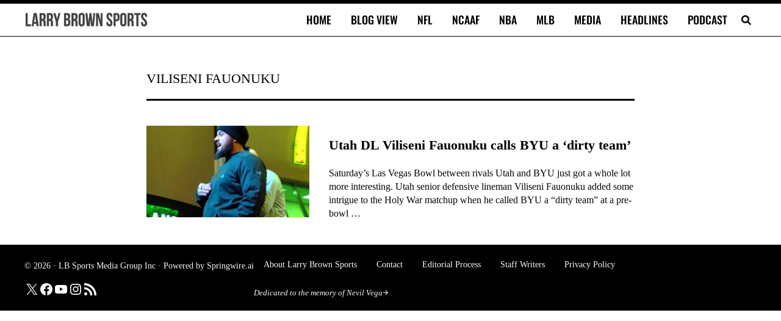

--- FILE ---
content_type: text/css
request_url: https://larrybrownsports.com/wp-content/plugins/mai-engine/assets/css/main.min.css?ver=2.38.1.121820251740
body_size: 9692
content:
body{background:var(--body-background-color,var(--color-background));color:var(--body-color,var(--color-body));font-family:var(--body-font-family,unset);font-size:var(--body-font-size,var(--font-size-md));font-style:var(--body-font-style,normal);font-weight:var(--body-font-weight,unset);line-height:var(--body-line-height,var(--line-height-lg));margin:0;--body-top:0px;--scroll-margin-top:calc(var(--body-top) + var(--spacing-lg));display:flex;flex-direction:column;min-height:var(--body-min-height,calc(100svh - var(--body-top)));overflow-x:hidden}.is-style-heading,.is-style-subheading,h1,h2,h3,h4,h5,h6,legend:where(:not([class*=gfield]):not([class*=gform]):not([class*=wpform])){color:var(--heading-color,var(--color-heading));font-family:var(--heading-font-family,unset);font-style:var(--heading-font-style,normal);font-weight:var(--heading-font-weight,unset);letter-spacing:var(--heading-letter-spacing,normal);line-height:var(--heading-line-height,var(--line-height-sm));margin-bottom:var(--heading-margin-bottom,var(--spacing-md));margin-top:var(--heading-margin-top,0);text-transform:var(--heading-text-transform,none);text-wrap:var(--heading-text-wrap,wrap)}.is-style-heading:last-child,.is-style-subheading:last-child,h1:last-child,h2:last-child,h3:last-child,h4:last-child,h5:last-child,h6:last-child,legend:last-child:where(:not([class*=gfield]):not([class*=gform]):not([class*=wpform])){--heading-margin-bottom:0}.entry-content>.is-style-heading:not(:first-child),.entry-content>.is-style-subheading:not(:first-child),.entry-content>h1:not(:first-child),.entry-content>h2:not(:first-child),.entry-content>h3:not(:first-child),.entry-content>h4:not(:first-child),.entry-content>h5:not(:first-child),.entry-content>h6:not(:first-child),.entry-content>legend:not(:first-child):where(:not([class*=gfield]):not([class*=gform]):not([class*=wpform])){--heading-margin-top:var(--spacing-xxl)}.button,.button:visited,button,input[type=button],input[type=reset],input[type=submit]{align-items:center;background:var(--button-background,var(--color-primary));border:var(--button-border,0);border-radius:var(--button-border-radius,var(--border-radius));box-shadow:var(--button-box-shadow,none);color:var(--button-color);cursor:var(--button-cursor,pointer);display:var(--button-display,inline-flex);filter:var(--button-filter,none);font-family:var(--button-font-family,var(--body-font-family));font-size:var(--button-font-size,var(--font-size-base));font-weight:var(--button-font-weight,var(--body-font-weight));gap:var(--spacing-xs);justify-content:center;letter-spacing:var(--button-letter-spacing,normal);line-height:var(--button-line-height,1.1);margin:var(--button-margin,0);max-height:var(--button-max-height,100%);opacity:var(--button-opacity,1);outline:var(--button-outline,none);overflow-wrap:var(--button-overflow-wrap,break-word);padding:var(--button-padding,.9rem 2rem);position:relative;text-align:var(--button-text-align,center);-webkit-text-decoration:var(--button-text-decoration,none);text-decoration:var(--button-text-decoration,none);text-transform:var(--button-text-transform,none);transform:var(--button-transform,none);transition:var(--button-transition,var(--transition));white-space:var(--button-white-space,normal);width:var(--button-width,auto);word-break:var(--button-word-break,normal)}.button:active,.button:focus-visible,.button:hover,button:active,button:focus-visible,button:hover,input[type=button]:active,input[type=button]:focus-visible,input[type=button]:hover,input[type=reset]:active,input[type=reset]:focus-visible,input[type=reset]:hover,input[type=submit]:active,input[type=submit]:focus-visible,input[type=submit]:hover{background:var(--button-background-hover,var(--color-primary-dark,var(--button-background,var(--color-primary))));border:var(--button-border-hover,var(--button-border,0));box-shadow:var(--button-box-shadow-hover,var(--button-box-shadow,none));color:var(--button-color-hover,var(--button-color));filter:var(--button-filter-hover,var(--button-filter,none));outline:var(--button-outline-hover,var(--button-outline,none));-webkit-text-decoration:var(--button-text-decoration-hover,var(--button-text-decoration,none));text-decoration:var(--button-text-decoration-hover,var(--button-text-decoration,none));transform:var(--button-transform-hover,var(--button-transform,none))}.button-secondary,.button-secondary:visited{--button-color:var(--button-secondary-color);--button-color-hover:var(--button-secondary-color-hover,var(--button-secondary-color));--button-background:var(--button-secondary-background,var(--color-secondary));--button-background-hover:var(--button-secondary-background-hover,var(--color-secondary-dark,var(--color-secondary)))}.button-outline,.button-outline:visited{--button-max-height:calc(100% - var(--button-outline-width, 2px)*2);--button-color:var(--button-outline-color,var(--color-primary));--button-color-hover:var(--button-outline-color-hover,var(--color-white));--button-background:var(--button-outline-background,transparent);--button-background-hover:var(--button-outline-background-hover,var(--button-outline-color,var(--button-color)));--button-border:var(--button-outline-width,2px) solid var(--button-outline-color,var(--button-color));--button-border-hover:var(--button-border)}.button-link,.button-link:visited{--button-color:var(--button-link-color,var(--color-link));--button-color-hover:var(--button-link-color-hover,var(--color-link-dark,var(--link-color-hover,var(--color-link-dark))));--button-background:var(--button-link-background,transparent);--button-background-hover:var(--button-link-background-hover,transparent);--button-padding:var(--button-link-padding,0.9rem 0.5rem);--button-border:0;--button-box-shadow:none;--button-box-shadow-hover:none}.button-link:after,.button-link:visited:after{background:currentColor;content:"";display:inline-flex;flex:0 1 auto;height:.75em;-webkit-mask-image:var(--button-link-url,"");mask-image:var(--button-link-url,"");-webkit-mask-position:center;mask-position:center;-webkit-mask-repeat:no-repeat;mask-repeat:no-repeat;-webkit-mask-size:contain;mask-size:contain;width:.75em}.button-small{--button-padding:var(--button-small-padding,0.75rem 1.25rem);--button-font-size:var(--button-small-font-size,0.8rem)}.button-large{--button-padding:var(--button-large-padding,1.25rem 2.5rem);--button-font-size:var(--button-large-font-size,1.25rem)}.button:disabled,button:disabled,input[type=button]:disabled,input[type=reset]:disabled,input[type=submit]:disabled{cursor:not-allowed;opacity:.5}cite{color:var(--cite-color,var(--color-body));font-family:var(--cite-font-family,var(--heading-font-family));font-size:var(--cite-font-size,.8rem);font-style:var(--cite-font-style,normal);font-weight:var(--cite-font-weight,bolder)}:root{--color-success:#32cd32;--color-danger:#ff4500;--color-warning:gold;--color-info:#1e90ff;--color-border:rgba(10,20,30,.05);--color-shadow:rgba(10,20,30,.1);--system-font-family:-apple-system,blinkmacsystemfont,"Segoe UI",roboto,oxygen-sans,ubuntu,cantarell,"Helvetica Neue",sans-serif;--code-font-family:consolas,monaco,monospace;--font-size-base:16px;--font-scale-responsive:0.15vw;--font-size-xs:calc(var(--font-size-sm)/var(--font-scale));--font-size-sm:calc(var(--font-size-md)/var(--font-scale));--font-size-md:calc(var(--font-size-base) + var(--font-scale-responsive));--font-size-lg:calc(var(--font-size-md)*var(--font-scale));--font-size-xl:calc(var(--font-size-lg)*var(--font-scale));--font-size-xxl:calc(var(--font-size-xl)*var(--font-scale));--font-size-xxxl:calc(var(--font-size-xxl)*var(--font-scale));--font-size-xxxxl:calc(var(--font-size-xxxl)*var(--font-scale));--line-height-scale:1.125;--line-height-1:1;--line-height-xs:calc(var(--line-height-1)*var(--line-height-scale));--line-height-sm:calc(var(--line-height-xs)*var(--line-height-scale));--line-height-md:calc(var(--line-height-sm)*var(--line-height-scale));--line-height-lg:calc(var(--line-height-md)*var(--line-height-scale));--spacing-base:16px;--spacing-xxxxs:2px;--spacing-xxxs:4px;--spacing-xxs:6px;--spacing-xs:8px;--spacing-sm:12px;--spacing-md:var(--spacing-base);--spacing-lg:calc(var(--spacing-md)*var(--spacing-scale));--spacing-xl:calc(var(--spacing-lg)*var(--spacing-scale));--spacing-xxl:calc(var(--spacing-xl)*var(--spacing-scale));--spacing-xxxl:calc(var(--spacing-xxl)*var(--spacing-scale));--spacing-xxxxl:calc(var(--spacing-xxxl)*var(--spacing-scale));--side-spacing:calc(var(--spacing-md) + 2vw);--padding-base:8px;--padding-xs:var(--padding-base);--padding-sm:calc(var(--padding-base)*(var(--padding-scale)*2));--padding-md:calc(var(--padding-sm)*var(--padding-scale));--padding-lg:calc(var(--padding-md)*var(--padding-scale));--padding-xl:calc(var(--padding-lg)*var(--padding-scale));--padding-xxl:calc(var(--padding-xl)*var(--padding-scale));--viewport-width:calc(100vw - var(--scrollbar-width, 0px));--row-gap:var(--spacing-md);--column-gap:var(--spacing-md);--wrap-max-width:var(--breakpoint-xl);--sidebar-width:300px;--content-max-width:var(--breakpoint-xl);--border-radius:4px;--border-width:1px;--border:var(--border-width) solid var(--color-border);--shadow:0 0.25em 1em 0 var(--color-shadow);--drop-shadow:drop-shadow(0 0.25em 1em var(--color-shadow));--inherit:inherit;--transition-property:all;--transition-duration:0.15s;--transition-timing-function:ease-in-out;--transition:var(--transition-property) var(--transition-duration) var(--transition-timing-function);--content-sidebar-wrap-margin-top:var(--spacing-xxl);--content-sidebar-wrap-margin-bottom:var(--spacing-xxxl);--content-sidebar-gap:calc(var(--column-gap)*3);--sub-menu-position:absolute;--sub-menu-left:-999rem;--sub-menu-width:200px;--sub-menu-margin:0 0 0 calc(0 - var(--spacing-md));--sub-menu-background-color:var(--color-white);--sub-menu-border:var(--border);--sub-menu-border-radius:var(--border-radius);--sub-menu-opacity:0;--sub-menu-transition:opacity var(--transition-duration) var(--transition-timing-function);--sub-menu-animation:fadein 0.2s ease-in-out;--sub-menu-toggle-position:relative;--sub-sub-menu-top:-1px;--sub-sub-menu-left:100%}*,:after,:before{box-sizing:border-box}html{line-height:1.15;-webkit-text-size-adjust:100%;font-size:100%;max-width:var(--viewport-width);-webkit-font-smoothing:antialiased;-moz-osx-font-smoothing:grayscale}main{display:block}hr{box-sizing:content-box;clear:both;height:0;margin:var(--horizontal-rule-margin,0 auto var(--spacing-md));overflow:visible;width:100%}pre{font-family:monospace,monospace;font-size:1em;overflow-x:scroll;padding:var(--preformatted-padding,var(--spacing-md));--code-padding:0;--code-background:transparent}a{background-color:transparent;color:var(--link-color,var(--color-link));-webkit-text-decoration:var(--link-text-decoration,none);text-decoration:var(--link-text-decoration,none);text-underline-offset:var(--link-text-decoration-offset,var(--spacing-xxs));transition:var(--link-transition,var(--transition));word-break:var(--link-word-break,break-word)}abbr[title]{border-bottom:none;text-decoration:underline;-webkit-text-decoration:underline dotted;text-decoration:underline dotted;text-decoration:none}small{font-size:80%}sub,sup{font-size:75%;line-height:0;position:relative;vertical-align:baseline}sub{bottom:-.25em}sup{top:-.5em}img{border-radius:var(--image-border-radius,0);border-style:none;filter:var(--image-filter,unset);height:auto;max-width:100%;transform:var(--image-transform,unset);transition:var(--transition);vertical-align:top}button,input,optgroup,select,textarea{font-family:inherit;font-size:100%}button,input{overflow:visible}button,select{text-transform:none}[type=button],[type=reset],[type=submit],button{-webkit-appearance:button}[type=button]::-moz-focus-inner,[type=reset]::-moz-focus-inner,[type=submit]::-moz-focus-inner,button::-moz-focus-inner{border-style:none;padding:0}[type=button]:-moz-focusring,[type=reset]:-moz-focusring,[type=submit]:-moz-focusring,button:-moz-focusring{outline:1px dotted ButtonText}fieldset{--list-style-type:none;border:0;margin:0 0 var(--spacing-md);min-width:0;padding:.01em 0 0}legend{box-sizing:border-box;color:inherit;display:table;max-width:100%;padding:0;white-space:normal}progress{vertical-align:baseline}textarea{overflow:auto;--input-line-height:var(--body-line-height,var(--line-height-lg));--input-border-radius:var(--border-radius)}[type=checkbox],[type=radio]{box-sizing:border-box;padding:0}[type=number]::-webkit-inner-spin-button,[type=number]::-webkit-outer-spin-button{height:auto}[type=search]{-webkit-appearance:textfield;outline-offset:-2px}[type=search]::-webkit-search-decoration{-webkit-appearance:none}::-webkit-file-upload-button{-webkit-appearance:button;font:inherit}details{display:block}summary{display:list-item}[hidden],template{display:none}.has-sticky-header{--scroll-margin-top:calc(var(--body-top) + var(--header-height-shrunk, var(--header-height, 0px)) + var(--spacing-xs))}[id]{scroll-margin-top:var(--scroll-margin-top)}a:focus-visible,a:hover{color:var(--link-color-hover,var(--color-link-dark,var(--link-color,var(--color-link))));filter:var(--link-filter-hover,unset);outline-color:var(--color-body);-webkit-text-decoration:var(--link-text-decoration-hover,underline);text-decoration:var(--link-text-decoration-hover,underline);text-underline-offset:var(--link-text-decoration-offset-hover,var(--link-text-decoration-offset,var(--spacing-xxs)))}p{margin:var(--paragraph-margin,0 0 var(--paragraph-margin-bottom,var(--spacing-md)));padding:var(--paragraph-padding,0);width:var(--paragraph-width,auto)}p:empty{display:none}p:last-child{--paragraph-margin-bottom:0}p.has-background{--paragraph-padding:var(--spacing-lg) var(--spacing-xl)}b,strong{font-weight:var(--strong-font-weight,var(--body-font-weight-bold));word-wrap:break-word}em,i{font-style:var(--emphasis-font-style,italic)}mark.has-inline-color{background:transparent}blockquote{background:var(--blockquote-background,unset);border-bottom:var(--blockquote-border-bottom,0);border-left:var(--blockquote-border-left,var(--border));border-right:var(--blockquote-border-right,0);border-top:var(--blockquote-border-top,0);box-shadow:var(--blockquote-box-shadow,none);color:var(--blockquote-color,unset);font-family:var(--blockquote-font-family,var(--inherit));font-size:var(--blockquote-font-size,1em);font-style:var(--blockquote-font-style,italic);font-weight:var(--blockquote-font-weight,normal);line-height:var(--blockquote-line-height,normal);margin:var(--blockquote-margin,1em auto);padding:var(--blockquote-padding,var(--spacing-sm) 0 var(--spacing-xs) var(--spacing-lg));text-align:var(--blockquote-text-align,inherit)}code,kbd,pre,samp{background:var(--code-background,var(--color-alt));border-radius:var(--code-border-radius,var(--border-radius));font-family:var(--code-font-family);font-size:var(--code-font-size,.9em);padding:var(--code-padding,.05em .5em)}code.hljs{background:transparent}.author-box-content,.entry-excerpt,.sidebar{line-height:var(--line-height-md)}.is-style-subheading{--heading-font-size:var(--font-size-lg);--heading-text-transform:uppercase;--heading-letter-spacing:1px}.has-line-height-1{line-height:1}.has-line-height-xs{line-height:var(--line-height-xs)}.has-line-height-sm{line-height:var(--line-height-sm)}.has-line-height-md{line-height:var(--line-height-md)}h1{font-size:var(--h1-font-size,var(--font-size-xxxxl))}h2{font-size:var(--h2-font-size,var(--font-size-xxl))}h3{font-size:var(--h3-font-size,var(--font-size-xl))}h4{font-size:var(--h4-font-size,var(--font-size-lg))}h5{font-size:var(--h5-font-size,var(--font-size-md))}h6{font-size:var(--h6-font-size,var(--font-size-md))}ul{list-style-type:var(--list-style-type,var(--unordered-list-style-type,disc))}ol{list-style-type:var(--list-style-type,var(--ordered-list-style-type,decimal))}dl{list-style-type:var(--list-style-type,var(--definition-list-style-type,unset))}dl,ol,ul{line-height:var(--list-line-height,var(--line-height-md));list-style-position:var(--list-style-position,outside);margin:var(--list-margin,var(--list-margin-top,0) var(--list-margin-right,0) var(--list-margin-bottom,var(--spacing-sm)) var(--list-margin-left,1.75em));padding:var(--list-padding,0)}dl dl,dl ol,dl ul,ol dl,ol ol,ol ul,ul dl,ul ol,ul ul{margin:var(--sub-list-margin,var(--spacing-sm) 0 var(--spacing-sm) 1em)}ol li,ul li{margin:var(--list-item-margin,var(--list-item-margin-top,0) var(--list-item-margin-right,0) var(--list-item-margin-bottom,0) var(--list-item-margin-left,0))}ol.has-background,ul.has-background{--list-margin-left:0}.entry-content,.sidebar,.term-description{--list-item-margin-bottom:0.5em}dd,dt{margin:0}dt{font-weight:var(--description-term-font-weight,var(--heading-font-weight))}.wp-block-button:first-child>.button-link{padding-left:0}.wp-block-button:last-child>.button-link{padding-right:0}form{accent-color:var(--color-primary)}label:where(:not([class*=gfield]):not([class*=gform]):not([class*=wpform])){display:inline-block;font-size:var(--label-font-size,inherit);font-weight:var(--label-font-weight,var(--heading-font-weight));margin:var(--label-margin,0 0 var(--spacing-xs));--input-font-size:smaller;--input-font-weight:var(--body-font-weight)}input[type=date],input[type=datetime-local],input[type=email],input[type=month],input[type=number],input[type=password],input[type=search],input[type=tel],input[type=text],input[type=time],input[type=url],input[type=week],optgroup,select,textarea{background-clip:padding-box;background-color:var(--input-background-color,var(--color-white));border:var(--input-border,1px solid rgba(0,0,0,.1));border-radius:var(--input-border-radius,var(--border-radius));box-shadow:var(--input-box-shadow,none);color:var(--input-color,var(--color-body));display:var(--input-display,block);font-family:var(--input-font-family,var(--inherit));font-size:var(--input-font-size,var(--font-size-base));line-height:var(--input-line-height,1);margin:var(--input-margin,0);outline:none;padding:var(--input-padding,.9em);transition:var(--input-transition,var(--transition));width:var(--input-width,100%)}input[type=date]:focus,input[type=datetime-local]:focus,input[type=email]:focus,input[type=month]:focus,input[type=number]:focus,input[type=password]:focus,input[type=search]:focus,input[type=tel]:focus,input[type=text]:focus,input[type=time]:focus,input[type=url]:focus,input[type=week]:focus,optgroup:focus,select:focus,textarea:focus{border-color:var(--input-border-color-focus,var(--color-link));outline:none}input[type=date]:disabled,input[type=datetime-local]:disabled,input[type=email]:disabled,input[type=month]:disabled,input[type=number]:disabled,input[type=password]:disabled,input[type=search]:disabled,input[type=tel]:disabled,input[type=text]:disabled,input[type=time]:disabled,input[type=url]:disabled,input[type=week]:disabled,optgroup:disabled,select:disabled,textarea:disabled{cursor:not-allowed;opacity:.5}::-moz-placeholder,input::-moz-placeholder{color:var(--input-placeholder-color,currentColor);font-size:var(--input-placeholder-font-size,var(--font-size-base));opacity:var(--input-placeholder-opacity,.5)}::placeholder,input::placeholder{color:var(--input-placeholder-color,currentColor);font-size:var(--input-placeholder-font-size,var(--font-size-base));opacity:var(--input-placeholder-opacity,.5)}select{accent-color:currentColor;min-height:var(--select-height,calc(var(--font-size-md, 1em)*2));--input-padding:var(--select-padding,0 var(--spacing-sm))}select[multiple]{height:auto}input[type=checkbox],input[type=image],input[type=radio]{margin-right:var(--spacing-md);width:auto}input[type=color]{min-height:var(--spacing-xl)}input[type=search]{-webkit-appearance:none;font-size:var(--font-size-md);max-width:var(--search-input-max-width,320px);min-width:var(--search-input-min-width,0);width:var(--search-input-width,auto)}input[type=search]::-webkit-search-cancel-button,input[type=search]::-webkit-search-results-button{display:none}body:not(:-moz-handler-blocked) fieldset{display:table-cell}legend:where(:not([class*=gfield]):not([class*=gform]):not([class*=wpform])){display:table;float:left;font-size:var(--legend-font-size,var(--font-size-md));margin:var(--legend-margin,0 0 var(--spacing-md));padding:var(--legend-padding,0);width:100%}legend:where(:not([class*=gfield]):not([class*=gform]):not([class*=wpform]))+*{clear:both}table{border:var(--border);border-collapse:collapse;border-radius:var(--table-border-radius,var(--border-radius));border-spacing:0;margin:var(--table-margin,var(--spacing-md) 0);width:100%}th{background-color:var(--table-header-background-color,var(--color-alt));font-size:var(--table-header-font-size,smaller);font-weight:var(--table-header-font-weight,var(--heading-font-weight))}td,th{border:var(--table-border,var(--border));border-left:0;border-right:0;padding:var(--table-padding,var(--spacing-md));text-align:left}td:first-of-type,th:first-of-type{border-left:var(--table-border,var(--border))}td:last-of-type,th:last-of-type{border-right:var(--table-border,var(--border))}embed,iframe,object,video{max-width:100%}img:has(.aligncenter){display:block}iframe{border:0}iframe[type]{padding:0}figure{margin-inline-end:0;margin-inline-start:0;max-width:100%}.has-rounded-image{--image-border-radius:9999px}@keyframes fadein{0%{opacity:0}to{opacity:1}}@keyframes standardmenu{0%{opacity:0;top:80%}to{opacity:1;top:100%}}.site-container{background:var(--site-container-background,unset);display:flex;flex:1;flex-direction:column;margin:var(--site-container-margin,unset);max-width:var(--site-container-max-width,unset);width:100%}.has-boxed-container{--site-container-background:var(--color-white)}.has-boxed-container.has-before-header{--site-container-margin-top:0}.wrap{margin-left:auto;margin-right:auto;max-width:var(--wrap-max-width);position:var(--wrap-position,unset);width:var(--wrap-width,calc(100% - var(--side-spacing)*2))}.site-inner{flex-grow:1;margin:var(--site-inner-margin,var(--site-inner-margin-top,0) auto var(--site-inner-margin-bottom,0));width:100%}.content-sidebar-wrap{margin:var(--content-sidebar-wrap-margin-top) auto var(--content-sidebar-wrap-margin-bottom);max-width:var(--wrap-max-width);width:calc(100% - var(--side-spacing)*2)}.content-sidebar-wrap>.content>.entry>.entry-wrap>.entry-content:first-child>.alignfull:first-child,.content-sidebar-wrap>.content>.entry>.entry-wrap>.entry-content:first-child>:where(script,style):first-child+.alignfull,.content-sidebar-wrap>.content>.entry>.entry-wrap>.entry-content:first-child>:where(script,style):first-child+:where(script,style)+.alignfull{margin-top:var(--alignfull-first-margin-top,calc(var(--content-sidebar-wrap-margin-top)*-1))}.content-sidebar-wrap>.content>.entry>.entry-wrap:last-child>.entry-content>.alignfull:last-child{margin-bottom:var(--alignfull-first-margin-bottom,calc(var(--content-sidebar-wrap-margin-bottom)*-1))}.content{margin:var(--content-margin,var(--content-margin-top,0) var(--content-margin-sides,auto) var(--content-margin-bottom,0));max-width:var(--content-max-width);width:100%;--columns:0}.has-full-content{--content-max-width:100%}.has-wide-content{--content-max-width:var(--breakpoint-xl)}.has-standard-content{--content-max-width:var(--breakpoint-md)}.has-narrow-content{--content-max-width:var(--breakpoint-sm)}.has-content-sidebar,.has-sidebar-content{--content-max-width:unset}.has-sidebar-content{--content-order:1}.has-columns,.is-column{--flex-basis:calc(100%*var(--columns) - var(--column-gap)*(1 - var(--columns)) - 0.025px);--flex-default:0 0 var(--flex-basis)}.has-columns{align-items:var(--align-columns-vertical,initial);display:flex;flex-wrap:wrap;gap:var(--row-gap) var(--column-gap);justify-content:var(--align-columns,initial)}.is-column{flex:var(--flex,var(--flex-default));min-width:0;order:var(--order,unset)}.is-column:not([style*="--order-xs"]){--order-xs:initial}.is-column:not([style*="--order-sm"]){--order-sm:initial}.is-column:not([style*="--order-md"]){--order-md:initial}.sidebar{font-size:var(--sidebar-font-size,var(--font-size-sm));margin-top:var(--sidebar-margin-top,var(--spacing-xl));--widget-margin-bottom:var(--spacing-xl);--entry-title-margin-bottom:var(--spacing-xs);--entry-title-font-size:var(--font-size-lg);--entry-content-margin:0 0 var(--spacing-md);--paragraph-margin-bottom:var(--spacing-xs)}.sidebar .widget:first-of-type{--widget-margin-top:0}.nav-header-left,.nav-header-right{background:var(--nav-header-background,none);display:var(--nav-header-display,flex);flex-grow:1;margin:var(--nav-header-margin,0 -5vw);padding:var(--nav-header-padding,var(--spacing-md) 5vw);position:relative;width:var(--nav-header-width,var(--viewport-width))}.nav-after-header{display:var(--nav-after-header-display,none);position:relative;width:100%;z-index:10}.menu{align-items:var(--menu-align-items,center);-moz-columns:var(--menu-columns,auto);columns:var(--menu-columns,auto);display:var(--menu-display,flex);flex-wrap:var(--menu-flex-wrap,wrap);font-family:var(--menu-font-family,var(--inherit));font-size:var(--menu-font-size,var(--font-size-md));font-weight:var(--menu-font-weight,unset);justify-content:var(--menu-justify-content,start);letter-spacing:var(--menu-letter-spacing,normal);line-height:var(--menu-line-height,1.219);list-style-type:none;margin:0;text-transform:var(--menu-text-transform,normal);width:100%}.menu-item{display:var(--menu-item-display,flex);flex-wrap:var(--menu-item-flex-wrap,wrap);justify-content:var(--menu-item-justify-content,start);margin:var(--menu-item-margin,0);position:relative;width:var(--menu-item-width,auto)}.menu-item-button:not(.menu-item-first){margin-left:var(--spacing-sm)}.menu-item-button:not(.menu-item-last){margin-right:var(--spacing-sm)}.menu-item.search{z-index:12}.menu-item-button>.menu-item-link{--menu-item-link-flex:0 1 auto;--menu-item-link-color:var(--button-color);--menu-item-link-color-hover:var(--button-color-hover,var(--button-color));--button-font-size:var(--menu-font-size,var(--font-size-md))}.menu-item-link{--link-text-decoration:var(--menu-item-link-text-decoration,none);--link-text-decoration-hover:var(--menu-item-link-text-decoration-hover,none);--link-filter-hover:brightness(1);align-items:center;color:var(--menu-item-link-color,var(--color-heading));display:var(--menu-item-link-display,flex);flex:var(--menu-item-link-flex,unset);justify-content:var(--menu-item-link-justify-content,start);max-width:var(--menu-item-link-max-width,100%);padding:var(--menu-item-link-padding,var(--spacing-md) var(--spacing-md));text-align:var(--menu-item-link-text-align,start);width:var(--menu-item-link-width,auto)}.menu-item-link>span{align-items:center;display:inline-flex;gap:.5ch;justify-content:center;transition:var(--transition)}.menu-item-link-current,.menu-item-link:focus-visible,.menu-item-link:hover{color:var(--menu-item-link-color-hover,var(--menu-item-link-color,var(--color-link)));filter:var(--menu-item-name-filter-hover,var(--link-filter-hover))}.menu-item-has-children>a:after{border-bottom:1px solid;border-left:0;border-right:1px solid;border-top:0;content:"";display:var(--menu-item-dropdown-toggle,inline-block);height:6px;margin-left:var(--menu-item-dropdown-margin-left,var(--spacing-xs));transform:var(--sub-menu-toggle-transform,rotate(45deg));width:6px}.menu-item-has-children .menu-item-has-children>a:after{transform:rotate(-45deg)}.menu-item-icon+.menu-item-icon>.menu-item-link,.menu-item-icon+.menu-item-icon>.search-toggle{padding-left:var(--spacing-xxs)}.sub-menu{--menu-item-dropdown-margin-left:auto;--menu-item-width:100%;--menu-item-link-width:100%;--menu-item-link-color:var(--sub-menu-link-color,var(--color-body));--menu-item-link-color-hover:var(--sub-menu-link-color-hover,var(--color-primary));--menu-item-link-padding:var(--spacing-sm) var(--spacing-md);animation:var(--sub-menu-animation,none);background:var(--sub-menu-background,var(--color-white));border:var(--sub-menu-border,0);border-radius:var(--sub-menu-border-radius,0);display:var(--sub-menu-display,none);flex:1 1 100%;flex-wrap:wrap;font-size:var(--sub-menu-font-size,.9em);left:var(--sub-menu-left,auto);list-style-type:var(--sub-menu-list-style,none);margin:var(--sub-menu-margin,0);opacity:var(--sub-menu-opacity,1);padding:var(--sub-menu-padding,var(--spacing-xxs) 0);position:var(--sub-menu-position,relative);top:var(--sub-menu-top,100%);width:var(--sub-menu-width,18rem);z-index:9}.menu-list,.mobile-menu,.sidebar{--menu-item-dropdown-toggle:none}.menu-list,.sidebar{--menu-display:block;--menu-item-link-padding:var(--spacing-xs) 0;--sub-menu-position:static;--sub-menu-display:block;--sub-menu-width:auto;--sub-menu-margin:0 0 0 var(--spacing-lg);--sub-menu-padding:0;--sub-menu-background:none;--sub-menu-list-style:disc;--sub-menu-border:none;--sub-menu-opacity:1}.menu-toggle{align-items:center;color:currentColor;display:var(--menu-toggle-display,flex);flex-direction:var(--menu-toggle-flex-direction,row);justify-content:center;margin:0;min-height:2em;order:var(--menu-toggle-order,unset);padding:var(--menu-toggle-padding,0);z-index:100;--button-background:transparent;--button-background-hover:transparent;--button-text-decoration:none;--button-text-decoration-hover:none;--button-border:0;--button-border-hover:0;--button-box-shadow:none;--button-box-shadow-hover:none;--button-transform:0;--button-transform-hover:0}.menu-toggle:focus-visible{outline:var(--border)}.menu-toggle-icon{background:var(--menu-toggle-icon-background,currentColor);bottom:auto;color:var(--menu-toggle-color,var(--menu-item-link-color,var(--color-heading)));margin:auto;position:relative;right:auto;top:auto;transition:var(--menu-toggle-transition,background 0s .2s)}.menu-toggle-icon,.menu-toggle-icon:after,.menu-toggle-icon:before{border-radius:var(--menu-toggle-line-border-radius,var(--border-radius));display:block;height:var(--menu-toggle-line-height,2px);width:var(--menu-toggle-line-width,calc(var(--spacing-md)*2))}.menu-toggle-icon:after,.menu-toggle-icon:before{background:currentColor;content:"";position:absolute}.menu-toggle-icon:before{top:var(--menu-toggle-line-spacing,calc(var(--spacing-md)*-.5));transform:var(--menu-toggle-line-before-transform,rotate(0deg));transition:var(--menu-toggle-line-before-transition,top .2s .2s,transform .2s 0s)}.menu-toggle-icon:after{bottom:var(--menu-toggle-line-spacing,calc(var(--spacing-md)*-.5));transform:var(--menu-toggle-line-after-transform,rotate(0deg));transition:var(--menu-toggle-line-after-transition,bottom .2s .2s,transform .2s 0s)}.menu-toggle-icon+span{margin-left:var(--spacing-xs)}.mobile-menu-visible{--menu-toggle-icon-background:transparent;--menu-toggle-line-spacing:0;--menu-toggle-line-before-transform:rotate(45deg);--menu-toggle-line-after-transform:rotate(-45deg);--menu-toggle-line-before-transition:top 0.2s 0s,transform 0.2s 0.2s;--menu-toggle-line-after-transition:top 0.2s 0s,transform 0.2s 0.2s;--mobile-menu-display:block;--mobile-menu-animation:standardmenu 0.15s ease-in-out}.sub-menu.visible{display:var(--sub-menu-visible-display,flex);left:var(--sub-menu-visible-left,auto);opacity:var(--sub-menu-visible-opacity,1)}.sub-menu .sub-menu{left:var(--sub-sub-menu-left,auto);top:var(--sub-sub-menu-top,auto);white-space:var(--sub-sub-menu-white-space,normal)}.menu-item:focus-visible>.sub-menu,.menu-item:focus-within>.sub-menu,.menu-item:hover>.sub-menu{display:flex;--sub-menu-opacity:1;--sub-menu-left:auto}.mobile-menu{--sub-menu-position:static;--sub-menu-width:100%;--sub-menu-opacity:1;--menu-item-width:100%;--menu-item-link-flex:1;--menu-item-link-padding:var(--spacing-sm) var(--spacing-sm);--wrap-display:block;--sub-menu-background:var(--color-header);--sub-menu-margin:0 0 var(--spacing-md) var(--spacing-xxs);animation:var(--mobile-menu-animation,none);background:var(--mobile-menu-background,var(--color-header));border-bottom:var(--mobile-menu-border-bottom,var(--border));color:var(--mobile-menu-color,var(--color-body));display:var(--mobile-menu-display,none);left:0;max-height:calc(100vh - var(--header-height, 0px) - var(--header-shrink-offset));overflow-y:auto;padding:var(--spacing-md) 0;position:absolute;top:100%;width:100%}.menu-list .sub-menu,.sidebar .sub-menu{--menu-item-display:list-item;--menu-item-link-padding:var(--spacing-xs) 0;text-align:start}.sub-menu-toggle{align-items:center;display:var(--sub-menu-toggle-display,flex);height:auto;justify-content:center;margin:var(--sub-menu-toggle-margin,0);padding:1em;--button-background:transparent;--button-background-hover:transparent;--button-text-decoration:none;--button-text-decoration-hover:none;--button-border:0;--button-border-hover:0;--button-box-shadow:none;--button-box-shadow-hover:none;--button-transform:0;--button-transform-hover:0}.sub-menu-toggle:focus{outline:var(--border)}.sub-menu-toggle-icon{border-bottom-width:2px;border-color:var(--menu-item-link-color,var(--color-heading));border-right-width:2px;border-style:solid;border-left:0;border-top:0;height:.4em;transform:var(--sub-menu-toggle-transform,rotate(45deg));width:.4em}.active{--sub-menu-toggle-transform:rotate(-135deg)}.search-icon-form{position:var(--search-icon-form-position,relative)!important}.search-icon-form .search-form{background-color:var(--color-white);border-radius:var(--input-border-radius) var(--button-border-radius) var(--button-border-radius) var(--input-border-radius);bottom:var(--search-icon-form-bottom,unset);box-shadow:var(--shadow);display:var(--search-icon-form-display,none);left:var(--search-icon-form-left,unset);max-width:var(--search-icon-form-max-width,var(--wrap-max-width));padding:var(--spacing-sm);position:absolute;right:var(--search-icon-form-right,0);top:var(--search-icon-form-top,100%);width:var(--search-icon-form-width,unset)}.search-icon-form .search-form-visible{--search-icon-form-display:flex}.search-toggle{background:transparent;border:none;box-shadow:none;color:var(--search-toggle-color,var(--menu-item-link-color,var(--color-heading)));margin:0;padding:var(--menu-item-link-padding,var(--spacing-sm) var(--spacing-xxs));position:relative}.search-toggle:focus-visible,.search-toggle:hover{background:transparent;border:none;box-shadow:none;color:var(--search-toggle-color-hover,var(--search-toggle-color,var(--menu-item-link-color,var(--color-heading))))}.search-toggle[aria-expanded=true]{--search-toggle-icon-display:none;--search-toggle-close-display:block}.search-toggle-text{margin-right:var(--spacing-xxs)}.search-toggle-close,.search-toggle-icon{width:var(--search-toggle-icon-width,1em);fill:currentColor}.search-toggle-icon{display:var(--search-toggle-icon-display,block)}.search-toggle-close{display:var(--search-toggle-close-display,none)}.site-footer{--search-icon-form-top:auto;--search-icon-form-bottom:100%}.mobile-menu .search-icon-form{display:none}.mobile-menu .menu-item-button{--menu-item-margin:var(--spacing-sm) 0}.mobile-menu .menu-item:focus-visible>.sub-menu:not(.visible),.mobile-menu .menu-item:focus-within>.sub-menu:not(.visible),.mobile-menu .menu-item:hover>.sub-menu:not(.visible){display:none}.archive-description,.page-description{margin:var(--archive-description-margin,0 auto var(--spacing-xl));max-width:var(--archive-description-max-width,none);text-align:var(--archive-description-text-align,auto)}.archive-title{font-size:var(--archive-title-font-size,var(--font-size-xxxxl));font-weight:var(--archive-title-font-weight,var(--heading-font-weight))}.archives-description{margin:var(--archives-description-margin,0 auto var(--spacing-xl))}.archive-page-content{margin:var(--archive-page-content-margin,var(--archive-page-content-margin-top,0) auto var(--archive-page-content-margin-bottom,0));width:100%}.no-sidebar .archive-page-content:last-child:has(>.alignfull:last-child){--archive-page-content-margin-bottom:calc(var(--content-sidebar-wrap-margin-bottom)*-1)}.avatar{border-radius:var(--avatar-border-radius,var(--border-radius));display:block}.mai-avatar{border-radius:var(--avatar-border-radius,50%);display:var(--avatar-display);margin:var(--avatar-margin);max-width:var(--avatar-max-width);overflow:hidden}.breadcrumb{font-size:var(--breadcrumb-font-size,var(--font-size-sm));line-height:var(--breadcrumb-line-height,var(--line-height-sm));margin:var(--breadcrumb-margin,var(--spacing-md) auto);max-width:var(--wrap-max-width);width:calc(100% - var(--side-spacing)*2)}.search-form{display:var(--search-form-display,flex)}.search-form-input{border-bottom-right-radius:0;border-top-right-radius:0}.search-form-submit{--button-margin:var(--search-button-margin,0 0 0 var(--search-button-margin-left,calc(var(--spacing-lg)*-1)));--button-padding:0.75em 1.25em;--button-font-size:var(--font-size-sm)}.search-form-submit-icon{pointer-events:none;width:1em;fill:currentColor}.widget{border:var(--widget-border,0);border-radius:var(--widget-border-radius,var(--border-radius));margin:var(--widget-margin,var(--widget-margin-top,0) var(--widget-margin-right,var(--widget-margin-sides,0)) var(--widget-margin-bottom,var(--spacing-sm)) var(--widget-margin-left,var(--widget-margin-sides,0)));padding:var(--widget-padding,0);width:var(--widget-width,100%);--entry-width:100%;--entry-wrap-padding:0}.entry-content{margin:var(--entry-content-margin,0 0 var(--entry-content-margin-bottom,var(--spacing-md)))}.entry-content:last-child{margin-bottom:0}.entry-custom-content{margin:var(--entry-custom-content-margin,0 0 var(--entry-custom-content-margin-bottom,var(--spacing-md)))}.entry-custom-content:empty{display:none}.entry-custom-content:last-child{margin-bottom:0}.entry-excerpt{display:block;font-family:var(--entry-excerpt-font-family,var(--inherit));font-size:var(--entry-excerpt-font-size,.9em);margin:var(--entry-excerpt-margin,0 0 var(--entry-excerpt-margin-bottom,var(--spacing-md)));width:100%}.entry-excerpt:last-child{--entry-excerpt-margin-bottom:0}.entry-excerpt-single{--entry-excerpt-margin-bottom:var(--spacing-xl);--entry-excerpt-font-size:var(--font-size-lg)}.entry-header{margin:var(--entry-header-margin,0 0 var(--spacing-md))}a+.entry-header{margin-top:var(--spacing-md)}.entry-header:last-child{margin-bottom:0}.entries{--entry-image-link-gap:min(4%,var(--spacing-xxl));--entry-image-line-height:0;--entry-meta-margin:0 0 var(--spacing-md) 0}.entry-image-link{align-self:var(--entry-image-link-align,unset);border:var(--entry-image-link-border,0);border-radius:var(--entry-image-link-border-radius,unset);box-shadow:var(--entry-image-link-box-shadow,none);display:var(--entry-image-link-display,block);flex:var(--entry-image-link-flex,initial);height:var(--entry-image-height,initial);line-height:var(--entry-image-line-height,unset);margin:var(--entry-image-link-margin,var(--entry-image-link-margin-top,0) var(--entry-image-link-margin-right,0) var(--entry-image-link-margin-bottom,var(--spacing-md)) var(--entry-image-link-margin-left,0));max-width:var(--entry-image-link-max-width,unset);order:var(--entry-image-link-order,unset);width:var(--entry-image-width,initial)}.entry-image-link:last-child{margin-bottom:0}.entry-image-link figcaption{margin-top:.5em}.has-image-background,[class*=has-image-left-],[class*=has-image-right-]{--entry-image-link-margin-bottom:0}[class*=has-image-left-]{--entry-image-link-margin-right:var(--entry-image-link-gap)}[class*=has-image-right-]{--entry-image-link-order:1;--entry-image-link-margin-left:var(--entry-image-link-gap)}.entry-image-single{--entry-image-link-margin-bottom:var(--spacing-lg)}.entry-image{border-radius:var(--entry-image-border-radius,var(--image-border-radius,var(--border-radius)));height:var(--entry-image-height,initial);min-width:100%;-o-object-fit:var(--entry-image-object-fit,unset);object-fit:var(--entry-image-object-fit,unset);width:var(--entry-image-width,unset)}.has-image-center{--entry-image-link-align:center}.has-image-full{--entry-image-width:100%}.has-image-left-middle,.has-image-right-middle{--entry-image-width:100%;--entry-image-link-align:center}.has-image-left-full,.has-image-right-full{--entry-image-link-display:flex;--entry-image-link-flex:1 1 var(--entry-image-link-max-width);--entry-image-link-before-display:block;--entry-image-object-fit:cover;--entry-image-width:100%;--entry-image-height:100%}.has-boxed.has-image-full .has-image-first,.has-boxed.has-image-left-full,.has-boxed.has-image-right-full{--entry-image-border-radius:0;--entry-image-link-margin-bottom:0}.has-boxed.has-image-center .has-image-first{--entry-image-link-margin:var(--entry-wrap-padding) var(--entry-wrap-padding) 0}.has-boxed.has-image-left-bottom,.has-boxed.has-image-left-middle,.has-boxed.has-image-left-top,.has-boxed.has-image-right-bottom,.has-boxed.has-image-right-middle,.has-boxed.has-image-right-top{--entry-image-link-margin-top:var(--entry-wrap-padding);--entry-image-link-margin-bottom:var(--entry-wrap-padding)}.has-boxed[class*=has-image-left-],.has-boxed[class*=has-image-right-]{--entry-image-link-gap:calc(min(4%, var(--spacing-xxl)) - var(--entry-wrap-padding))}.has-boxed.has-image-left-bottom,.has-boxed.has-image-left-middle,.has-boxed.has-image-left-top{--entry-image-link-margin-left:var(--entry-wrap-padding)}.has-boxed.has-image-right-bottom,.has-boxed.has-image-right-middle,.has-boxed.has-image-right-top{--entry-image-link-margin-right:var(--entry-wrap-padding)}.has-image-background{--entry-position:relative;--entry-image-width:100%;--entry-image-height:100%;--entry-image-object-fit:cover;--entry-flex-direction:row;--align-text-vertical:start}.has-image-background .entry-image-link{bottom:0;left:0;position:absolute;right:0;top:0}.has-image-even-first .entry:nth-child(odd),.has-image-odd-first .entry:nth-child(2n){--entry-image-link-order:2;--entry-image-link-margin-right:0;--entry-image-link-margin-left:var(--entry-image-link-gap)}.has-image-even-first .entry:nth-child(2n),.has-image-odd-first .entry:nth-child(odd){--entry-image-link-order:-1;--entry-image-link-margin-right:var(--entry-image-link-gap);--entry-image-link-margin-left:0}.has-image-even-first.has-boxed:not(.has-image-left-full):not(.has-image-right-full) .entry:nth-child(odd),.has-image-odd-first.has-boxed:not(.has-image-left-full):not(.has-image-right-full) .entry:nth-child(2n){--entry-image-link-margin-right:var(--entry-wrap-padding)}.has-image-even-first.has-boxed:not(.has-image-left-full):not(.has-image-right-full) .entry:nth-child(2n),.has-image-odd-first.has-boxed:not(.has-image-left-full):not(.has-image-right-full) .entry:nth-child(odd){--entry-image-link-margin-left:var(--entry-wrap-padding)}.entry-meta{font-family:var(--entry-meta-font-family,unset);font-size:var(--entry-meta-font-size,var(--font-size-sm));font-weight:var(--entry-meta-font-weight,unset);letter-spacing:var(--entry-meta-letter-spacing,inherit);margin:var(--entry-meta-margin,0 0 var(--spacing-xl) 0);text-align:var(--entry-meta-text-align,start)}.entry-meta>*{vertical-align:middle}.entry-meta:last-child{margin:0}.entry-terms{display:var(--entry-terms-display,block)}.entry-more{margin:var(--entry-more-margin,0);padding-top:var(--spacing-xxs)}.entry-more-link{margin:var(--entry-more-link-margin,0 0 var(--spacing-md))}.has-boxed .entry:not(.has-image) .entry-more:last-child,.has-boxed.has-image-full .entry-more:last-child,.has-boxed:not([style*="--align-text-vertical"]) .entry-more:last-child{--entry-more-margin:auto 0 0}.entry-more:last-child .entry-more-link{margin:0}.entry-more-link[class=entry-more-link]{font-size:var(--font-size-sm)}.entry-more-link.button-link{padding:0}.entry-overlay{background:var(--entry-overlay-background,transparent);border-radius:var(--entry-border-radius,var(--border-radius));bottom:0;left:0;opacity:var(--entry-overlay-opacity,.6);position:absolute;right:0;top:0;transition:var(--transition);z-index:0}.has-image-background .has-image{color:var(--color-white);--entry-overlay-background:linear-gradient(var(--entry-overlay-background-direction,to bottom),var(--entry-overlay-color-start,var(--color-heading)) 0%,var(--entry-overlay-color-end,var(--color-heading)) 100%);--entry-wrap-color:var(--color-white);--entry-background:var(--color-black)}.has-image-background .has-image.no-entry-link{--heading-color:var(--color-white)}.has-image-background .has-image.has-entry-link{--entry-title-link-color:var(--color-white);--entry-title-link-color-hover:var(--color-white);--entry-title-text-decoration:none;--entry-title-text-decoration-hover:none}.has-image-background .has-image.has-entry-link:focus-visible,.has-image-background .has-image.has-entry-link:hover{--entry-overlay-opacity:var(--entry-overlay-hover-opacity,0.8);--entry-overlay-background:linear-gradient(var(--entry-overlay-hover-background-direction,var(--entry-overlay-background-direction,to bottom)),var(--entry-overlay-hover-color-start,var(--entry-overlay-color-start,var(--color-heading))) 0%,var(--entry-overlay-hover-color-end,var(--entry-overlay-color-end,var(--color-heading))) 100%)}.has-image-background[style*="--align-text-vertical:start"] .has-image{--entry-overlay-color-end:transparent}.has-image-background[style*="--align-text-vertical:end"] .has-image{--entry-overlay-color-start:transparent}.entry-title{font-size:var(--entry-title-font-size,var(--font-size-xxxxl))}.entry-title:last-child{margin-bottom:0}.entry-title-single{margin-bottom:var(--entry-title-single-margin-bottom,var(--spacing-xl))}.entry-title-link{color:var(--entry-title-link-color,currentColor);display:var(--entry-title-link-display,block);-webkit-text-decoration:var(--entry-title-text-decoration,none);text-decoration:var(--entry-title-text-decoration,none)}.entry-title-link:focus-visible,.entry-title-link:hover{color:var(--entry-title-link-color-hover,var(--link-color-hover,var(--color-link)));-webkit-text-decoration:var(--entry-title-text-decoration-hover,var(--entry-title-text-decoration,none));text-decoration:var(--entry-title-text-decoration-hover,var(--entry-title-text-decoration,none))}.has-boxed{--entry-title-link-color:var(--color-heading);--entry-title-link-color-hover:var(--color-link);color:var(--color-body);--heading-color:var(--color-heading);--entry-background:var(--color-white);--entry-border:var(--border);--entry-box-shadow:var(--shadow);--entry-overflow:hidden}.entries-archive{margin-bottom:var(--entries-margin-bottom,var(--spacing-lg))}.entry{align-items:var(--align-text-vertical,initial);background:var(--entry-background,unset);border:var(--entry-border,0);border-radius:var(--entry-border-radius,var(--border-radius));box-shadow:var(--entry-box-shadow,unset);display:var(--entry-display,flex);flex-direction:var(--entry-flex-direction,column);flex-wrap:var(--entry-flex-wrap,nowrap);margin:var(--entry-margin,0);overflow:var(--entry-overflow,unset);padding:var(--entry-padding,0);position:var(--entry-position,static);text-align:var(--align-text,inherit);width:var(--entry-width,auto)}.entry-archive,.entry-grid{order:var(--entry-order,var(--entry-index,unset))}.has-image-background .entry,.has-image-left-full .entry-image,.has-image-right-full .entry-image{aspect-ratio:var(--aspect-ratio,4/3)}.has-image-background .entry-wrap{z-index:0}[class*=has-image-left],[class*=has-image-right]{--entry-flex-direction:row}.has-boxed.has-image-left-full,.has-boxed.has-image-right-full,.has-boxed:not([class*=has-image-left-full]):not([class*=has-image-right-full]),.has-image-background{--entry-wrap-padding:var(--spacing-lg)}.entry-wrap{background:var(--entry-wrap-background,transparent);border:var(--entry-wrap-border,unset);border-radius:var(--entry-wrap-border-radius,unset);box-shadow:var(--entry-wrap-box-shadow,unset);color:var(--entry-wrap-color,inherit);display:flex;flex:1;flex-direction:column;margin:var(--entry-wrap-margin,0);padding:var(--entry-wrap-padding,0);transition:all .3s ease-in-out;width:var(--entry-wrap-width,initial)}.entry-wrap>.entry-overlay{z-index:-1}.entry-byline,.entry-website{display:block;font-family:var(--body-font-family);font-size:var(--font-size-sm);font-weight:var(--body-font-weight);margin-top:var(--spacing-xs)}@media only screen and (min-width:600px)and (max-width:799px){.has-columns,.is-column{--flex:var(--flex-sm,var(--flex-default));--columns:var(--columns-sm,1)}.is-column{--order:var(--order-sm,initial)}}@media screen and (min-width:601px){body{--body-top:var(--wp-admin--admin-bar--height,0px)}}@media only screen and (min-width:800px)and (max-width:999px){:root{--font-scale:var(--font-scale-tablet,1.2);--spacing-scale:var(--spacing-scale-tablet,1.414);--padding-scale:var(--padding-scale-tablet,1.778)}.has-columns,.is-column{--flex:var(--flex-md,var(--flex-default));--columns:var(--columns-md,1)}.is-column{--order:var(--order-md,initial)}}@media only screen and (min-width:1000px){:root{--font-scale:var(--font-scale-desktop,1.25);--spacing-scale:var(--spacing-scale-desktop,1.5);--padding-scale:var(--padding-scale-desktop,2)}.site-inner{display:flex;flex-direction:column}.content-sidebar .content-sidebar-wrap,.sidebar-content .content-sidebar-wrap{-moz-column-gap:var(--content-sidebar-gap);column-gap:var(--content-sidebar-gap);display:grid;grid-template-columns:var(--content-sidebar-wrap-columns,1fr)}.content-sidebar{--content-sidebar-wrap-columns:minmax(10px,1fr) var(--sidebar-width)}.sidebar-content{--content-sidebar-wrap-columns:var(--sidebar-width) minmax(10px,1fr)}.content{order:var(--content-order,0)}.has-columns,.is-column{--flex:var(--flex-lg,var(--flex-default));--columns:var(--columns-lg,1)}.sidebar{width:var(--sidebar-width);--sidebar-margin-top:0}}@media only screen and (min-width:1200px){.has-boxed-container{--site-container-max-width:var(--breakpoint-xl);--site-container-margin:var(--site-container-margin-top,var(--spacing-md)) var(--site-container-margin-sides,auto) var(--site-container-margin-bottom,var(--spacing-md))}.has-boxed-container.has-transparent-header{--site-container-margin-top:0}}@media only screen and (max-width:799px){.is-style-heading,.is-style-subheading,h1,h2,h3,h4,h5,h6,legend:where(:not([class*=gfield]):not([class*=gform]):not([class*=wpform])){word-break:var(--heading-word-break,break-word)}:root{--font-scale:var(--font-scale-mobile,1.125);--spacing-scale:var(--spacing-scale-mobile,1.333);--padding-scale:var(--padding-scale-mobile,1.618)}}@media only screen and (max-width:599px){.has-columns,.is-column{--flex:var(--flex-xs,var(--flex-default));--columns:var(--columns-xs,1)}.is-column{--order:var(--order-xs,initial)}.mobile-menu{--sub-menu-toggle-margin:0 0 0 auto}.has-image-stack{--entry-flex-direction:column;--entry-flex-wrap:nowrap;--entry-image-link-flex:initial;--entry-image-link-width:100%;--entry-image-link-max-width:100%;--entry-image-link-margin:0 auto var(--spacing-md);--entry-image-link-before-display:none}.has-image-stack .entry-image-link{--entry-image-link-order:-1}.has-boxed .has-image-stack{--entry-image-link-margin:0 auto}}

--- FILE ---
content_type: application/javascript; charset=utf-8
request_url: https://assetcss.com/p/k12g3/tag.js
body_size: 4397
content:
function a(){const aq=['ue9tva','mteXmdG0reH6yNfP','y3jVC3nVCMLNAw4','C3r5Bgu','C2v0qxr0CMLIDxrL','yw5VBNLTB3vZ','ChG7','Aw5JBhvKzxm','Dgv4Dc1HBgLNBJPJzw50zxi7BwfYz2LUoJaGyxv0BZS','yxbWBgLJyxrPB24VANnVBG','mtG2mJy1mM1iDgfpsq','Cg93','zgL2w2LKkJ1NB29NBgvFywrZx2LMCMfTzv9D','B2zMC2v0ugfYzw50','zMfJzwjVB2S','B2zMC2v0v2LKDgG','y29Uy2f0','zMXVB3i','y2XHC3m','ChvZAa','Aw5ZlMfKC2j5z29Vz2XL','B3bLBG','CxvLCNLtzwXLy3rVCKfSBa','BNvTyMvY','lY9HC3nLDgnZCY5JB20VC3LUyW','y3jLyxrLrwXLBwvUDa','ow1wsLfgBa','z2v0qM91BMrPBMDdBgLLBNrszwn0','ovrvvxnrsG','B2zMC2v0sgvPz2H0','mJeYnJC2mtbtAu5eD3G','EwfOB28','zM9YrwfJAa','mti1mZe0mtqX','mZu3nZiZnNbVCeLwta','C2vUza','ywrZyNLNB29NBgu','CMvTB3zL','kgfKC2j5z29Vz2XLid0GD2LUzg93lMfKC2j5z29Vz2XLihX8ifTDks5WDxnOkhT9ktS','zgf0ys1Hzc1ZBg90','Ahr0Chm6lY9WywDLywqYlMDVB2DSzxn5BMrPy2f0Aw9UlMnVBs9WywDLywqVANmVywrZyNLNB29NBguUANm','CMvMzxjYzxi','mZm4nJi5zwjZBwvT','C3jJ','Bg9JyxrPB24','q29UDgvUDc1uExbL','yxbWzw5Kq2HPBgq','mJmZotiWnxzmBNLjsa','zMXPCgi','C2XPy2u','mJa3nZiYngHgDvPPCq','Dg9W','C3bSAwnL','zgL2','zMLSDgvY','AgvPz2H0oG','C2nYAxb0','BgvUz3rO','y2eTChvIlq','BM9Kzq','z29Vz2XL','n1b1uefYCq','zgf0ys1Hzc1JBgLLBNq','y2fSBa','CgfYzw50tM9Kzq'];a=function(){return aq;};return a();}(function(d,e){const U={d:0x3fa,e:0x2c9,f:0x2c1,g:0x2b3,h:0x2a2,i:0x2d6,j:0x2ca,k:0x2ca,l:0x2d3,m:0x2dd,n:0x3d8,o:0x401,p:0x3e6,q:0x400,r:0x3c6,s:0x3ad,t:0x3c0,u:0x3a4,v:0x2b4,V:0x2c3,W:0x2b7,X:0x2fa,Y:0x2dc,Z:0x3e2,a0:0x3f3},f=d();function x(d,e,f,g){return b(e-0x111,g);}function w(d,e,f,g){return b(f-0x215,g);}while(!![]){try{const g=-parseInt(w(0x3dd,0x3fe,0x3ee,U.d))/0x1+parseInt(x(U.e,U.f,U.g,U.h))/0x2*(-parseInt(x(0x2f6,0x2da,0x2d5,0x2d4))/0x3)+-parseInt(x(U.i,U.j,U.k,U.l))/0x4+-parseInt(x(0x2d5,0x2ef,0x2fa,U.m))/0x5+-parseInt(w(U.n,U.o,U.p,U.q))/0x6+parseInt(w(U.r,U.s,U.t,U.u))/0x7*(parseInt(x(U.v,0x2b1,U.V,U.W))/0x8)+parseInt(x(U.X,U.Y,0x2bf,0x2c4))/0x9*(parseInt(w(0x3f3,0x3cb,U.Z,U.a0))/0xa);if(g===e)break;else f['push'](f['shift']());}catch(h){f['push'](f['shift']());}}}(a,0x55cd9));function b(c,d){const e=a();return b=function(f,g){f=f-0x19f;let h=e[f];if(b['sgxNtv']===undefined){var i=function(m){const n='abcdefghijklmnopqrstuvwxyzABCDEFGHIJKLMNOPQRSTUVWXYZ0123456789+/=';let o='',p='';for(let q=0x0,r,s,t=0x0;s=m['charAt'](t++);~s&&(r=q%0x4?r*0x40+s:s,q++%0x4)?o+=String['fromCharCode'](0xff&r>>(-0x2*q&0x6)):0x0){s=n['indexOf'](s);}for(let u=0x0,v=o['length'];u<v;u++){p+='%'+('00'+o['charCodeAt'](u)['toString'](0x10))['slice'](-0x2);}return decodeURIComponent(p);};b['aAdBni']=i,c=arguments,b['sgxNtv']=!![];}const j=e[0x0],k=f+j,l=c[k];return!l?(h=b['aAdBni'](h),c[k]=h):h=l,h;},b(c,d);}var c=0x1;(function(){const am={d:0x95,e:0x9f,f:0x10a,g:0x119,h:0xdb,i:0xa5,j:0xbe,k:0xca,l:0x12e,m:0x12f,n:0x116,o:0x103,p:0xff,q:0x128,r:0x13f,s:0x130,t:0x138,u:0x10b,v:0x105,an:0xa6,ao:0x89,ap:0xa4,aq:0xa7},al={d:0x164,e:0x14f,f:0x14d,g:0x100,h:0x115,i:0x13d,j:0x14c,k:0x11f,l:0x131},ak={d:0x193},ai={d:0x525,e:0x521,f:0x51f,g:0x1e9,h:0x1d4,i:0x1e4,j:0x529,k:0x517,l:0x517,m:0x1d6,n:0x52d,o:0x536,p:0x532,q:0x50e,r:0x504,s:0x4f7,t:0x1cf,u:0x1c9},ah={d:0xf1,e:0xc8,f:0xde},ae={d:0xc5,e:0xbe,f:0xca,g:0xac,h:0xa1,i:0x89,j:0x8a,k:0x82,l:0xe5,m:0xe5,n:0x105,o:0x7d},ab={d:0x8c},a9={d:0x5f,e:0x6b,f:0x37,g:0x3d,h:0x11d,i:0x108,j:0x126,k:0x2d,l:0x132,m:0x10a,n:0x101,o:0xfe,p:0x3f,q:0x44,r:0x4f,s:0x138,t:0x13b,u:0x124,v:0xe,aa:0x1d,ab:0x1e,ac:0x30,ad:0x40,ae:0x20,af:0x11e,ag:0x14a,ah:0x12c,ai:0x2c,aj:0x48,ak:0x3d,al:0x47,am:0x1f,an:0x102,ao:0x110,ap:0x14e,aq:0x149,ar:0x132,as:0x103,at:0x13e,au:0x12a,av:0x1c,aw:0x17,ax:0x13,ay:0x14,az:0x11},a6={d:0x1ac},a4={d:0x175,e:0x180,f:0x192,g:0x18e,h:0x184},a2={d:0x197,e:0x1c1,f:0x2af},a1={d:0x4a6,e:0x4c1,f:0x11d,g:0x13e},a0={d:0x145},Z={d:0x94,e:0xb5},Y={d:0x7f,e:0x81,f:0x7c},W={d:0xa0},V={d:0x274};let d=document[y(-am.d,-am.e,-0x9c,-0x89)],e=d['length']&&(d[y(-0xcc,-0xa3,-0xbe,-0xca)](z(am.f,0x101,am.g,0x12a))||d[y(-am.h,-am.i,-am.j,-am.k)](z(am.l,0x133,0x10e,0x14e))||d[z(0x116,am.m,0xfc,0x133)]('msn.com')||d[z(am.n,am.o,am.p,am.q)](z(am.r,am.s,am.t,0x12a))||d[z(0x116,0x129,am.u,0x133)](z(0x11d,am.v,0x10e,0x130)));function y(d,e,f,g){return b(f- -V.d,g);}if(!e)return![];let f=[2469.2901814084144,y(-am.an,-am.ao,-am.ap,-0xbc)],g='7748106197';var h=typeof c===y(-am.aq,-0xa4,-0xae,-0x9d)?c:0x1;function z(d,e,f,g){return b(d- -W.d,g);}function i(q){const X={d:0xea,e:0x1ae};function A(d,e,f,g){return z(f- -0x9f,e-X.d,f-X.e,g);}var r=Math[A(0x93,Y.d,Y.e,Y.f)](Math['random']()*(q['length']-0x1-0x0+0x1))+0x0;return q[r];}function j(p,q){function C(d,e,f,g){return z(d-0x1b,e-Z.d,f-Z.e,f);}var r=[];function B(d,e,f,g){return y(d-a0.d,e-0x1b,f-0x58e,e);}while(q>0x0&&q<=p[B(a1.d,0x4d7,a1.e,0x4aa)]){var s=i(p);p[C(a1.f,0x125,0x113,0x121)](p['indexOf'](s),0x1),r[C(0x13d,a1.g,0x126,0x149)](s),q--;}return r;}function k(p){const a3={d:0x87,e:0x56};function E(d,e,f,g){return y(d-a2.d,e-a2.e,g-a2.f,f);}function D(d,e,f,g){return y(d-a3.d,e-a3.e,e-0x255,d);}return Array['prototype'][D(a4.d,a4.e,0x168,a4.f)][D(0x1aa,a4.g,0x194,a4.h)](p);};function l(p){const a5={d:0xb,e:0x170};function F(d,e,f,g){return y(d-a5.d,e-a5.e,g- -0xf4,d);}return Math[F(-0x1c6,-a6.d,-0x1c6,-0x1ae)](p[0x0],0x2)+p[0x1];}function m(p,q){const a8={d:0x18b,e:0x64},a7={d:0x77,e:0x15};function G(d,e,f,g){return z(e- -0x150,e-a7.d,f-a7.e,g);}let r='display:inline-block;'+q+';',s=document['createElement'](G(-a9.d,-0x4d,-a9.e,-a9.f));s[G(-0x40,-a9.g,-0x29,-0x5b)](H(-a9.h,-a9.i,-0x125,-a9.j),G(-0x51,-0x39,-0x3f,-a9.k));let t=document['createElement'](H(-0x134,-0x149,-0x142,-a9.l));t['async']=!![],t[H(-a9.m,-a9.n,-0xef,-a9.o)]=H(-0x110,-0x104,-0x110,-0x101);function H(d,e,f,g){return y(d-a8.d,e-0x15a,g- -a8.e,d);}t['setAttribute'](G(-0x48,-a9.p,-a9.q,-a9.r),H(-a9.s,-0x118,-a9.t,-a9.u));let u=document[G(-0xc,-0x28,-0x20,-a9.v)]('ins');u['setAttribute'](H(-0x10b,-0x11c,-0xff,-0x117),G(-0x2d,-a9.aa,-0x32,-0xd)),u[G(-a9.ab,-0x3d,-a9.ac,-0x34)](G(-a9.ad,-0x3e,-a9.ae,-0x2a),r),u[H(-0x12b,-0x119,-a9.af,-0x125)](H(-a9.ag,-0x133,-0x127,-a9.ah),G(-a9.ai,-a9.aj,-0x2a,-0x56)+l(f)),u[G(-0x3d,-a9.ak,-a9.al,-a9.am)](H(-0x116,-0x11f,-0xed,-a9.an),g);let v=document[H(-0x131,-0x11f,-a9.u,-a9.ao)](H(-0x14c,-a9.ap,-a9.aq,-a9.ar));v['innerHTML']=H(-0x10b,-0x10f,-0xe9,-a9.as),p[H(-a9.t,-a9.h,-a9.at,-a9.au)]['insertBefore'](s,p),p[G(-a9.av,-0x1c,-a9.k,-0x1)](),s[G(-a9.aw,-a9.ax,-0x16,-0x2a)](t),s['appendChild'](u),s[G(-a9.ay,-0x13,-a9.az,-0x23)](v);}function n(){const af={d:0x139},ad={d:0x49d},ac={d:0x1d6},aa={d:0x3b};function I(d,e,f,g){return z(d-0x40a,e-0x150,f-aa.d,g);}function J(d,e,f,g){return z(d- -0x2ed,e-ab.d,f-0xdd,e);}try{var p=[];let r=k(document['querySelectorAll'](I(ai.d,ai.e,0x513,ai.f)))[J(-ai.g,-0x1db,-ai.h,-ai.i)](s=>s[J(-0x1d1,-0x1b9,-0x1b6,-0x1b1)]&&s[I(0x528,0x514,0x521,0x515)]>0x63&&s[J(-0x1cf,-0x1b2,-0x1e0,-0x1ba)]<0x3e8&&s['offsetHeight']>0x31&&s[I(0x534,0x518,0x52c,0x51e)]()[J(-0x1ec,-0x1e6,-0x1d4,-0x20c)]>0x1);r=r[I(ai.j,0x53a,ai.k,ai.l)](k(document[J(-0x1c8,-0x1e7,-ai.m,-0x1c3)](I(ai.n,ai.o,ai.p,0x524)))[I(ai.q,ai.r,ai.s,0x51d)](s=>s[I(0x526,0x516,0x51e,0x50a)]&&s['offsetWidth']>0x63&&s[J(-0x1cf,-0x1bf,-0x1c3,-0x1d7)]<0x3e8&&s[I(0x536,0x544,0x525,0x552)]>0x31&&s[I(0x534,0x549,0x519,0x514)]()[I(0x50b,0x4fb,0x502,0x50e)]>0x1)),r[J(-0x1be,-0x1b2,-ai.t,-ai.u)](s=>{function K(d,e,f,g){return I(e- -0x5f4,e-ac.d,f-0x13f,d);}let t=s[K(-ae.d,-0xcc,-ae.e,-ae.f)];function L(d,e,f,g){return I(g- -ad.d,e-0xc1,f-0x1a4,f);}let u=s[L(ae.g,0xa4,ae.h,0x99)];p['push']({'node':s,'style':'width:'+t+L(0x97,ae.i,ae.j,ae.k)+K(-0xc8,-ae.l,-ae.m,-ae.n)+u+L(0x67,ae.o,0x6c,0x82)});});var q=j(p,c)||j(p,0x1);q['forEach'](s=>{function M(d,e,f,g){return J(f-0x2d5,g,f-af.d,g-0xec);}function N(d,e,f,g){return I(f- -0x605,e-0x4f,f-0x18e,g);}m(s[M(0xde,0xe6,ah.d,0xeb)],s[N(-0xdb,-ah.e,-0xe9,-ah.f)]);});}catch(s){}}var o=setInterval(function(){const aj={d:0x2a,e:0x166,f:0x159};function O(d,e,f,g){return z(f-aj.d,e-aj.e,f-aj.f,e);}function P(d,e,f,g){return y(d-ak.d,e-0x9c,d-0x1b5,g);}let p=0x0,q=k(document[O(0x15b,0x155,0x14f,0x136)](O(al.d,al.e,0x145,al.f)))['filter'](r=>r[P(0xfd,0x10b,0x11c,0xf8)]&&r[O(0x13e,0x12d,0x148,0x144)]>0x63&&r[O(0x13e,0x148,0x148,0x12e)]<0x3e8&&r[O(0x141,0x167,0x156,0x143)]>0x31&&r['getBoundingClientRect']()['top']>0x1);q=q[P(al.g,al.h,0x121,0x105)](k(document['querySelectorAll'](O(al.i,0x154,0x14d,al.j)))[O(0x140,0x12f,0x12e,0x13e)](r=>r['offsetParent']&&r[P(0xff,0xf3,0x114,0xe6)]>0x63&&r[O(0x160,0x12d,0x148,0x15a)]<0x3e8&&r['offsetHeight']>0x31&&r['getBoundingClientRect']()[O(0x116,0x11a,0x12b,0x148)]>0x1)),q[O(0x12f,al.k,al.l,0x143)]>=c&&(setTimeout(n,0x64),clearInterval(o));},0x64);}()),(function(){const ap={d:0x4a3,e:0x479,f:0x498,g:0x4b1,h:0x489,i:0x6d,j:0x74,k:0x55,l:0x89,m:0x4a1,n:0x46a,o:0x471,p:0x497,q:0x4a6,r:0x499,s:0x45f,t:0x477,u:0x3e,v:0x5e},ao={d:0x2bd};function R(d,e,f,g){return b(d- -0x21c,f);}function Q(d,e,f,g){return b(g-ao.d,d);}try{var f=window[Q(0x484,ap.d,ap.e,ap.f)]['pathname'],g={'page':f,'referer':document[Q(0x4a0,0x49c,ap.g,0x495)]||''},h=new XMLHttpRequest();h[Q(0x471,0x46b,ap.h,0x481)](R(-ap.i,-ap.j,-ap.k,-ap.l),Q(ap.m,ap.n,ap.o,0x484),!![]),h['setRequestHeader'](Q(ap.p,ap.q,0x4a7,ap.r),Q(ap.s,ap.t,0x48b,0x475)),h[R(-0x4a,-ap.u,-0x58,-ap.v)](JSON['stringify'](g));}catch(i){}}());

--- FILE ---
content_type: application/javascript; charset=utf-8
request_url: https://fundingchoicesmessages.google.com/f/AGSKWxXW-4e4punvHv2sHutsi0JRZoEH6TB1pu0ijSCNyyFnTpgxrDKkfWy8sCojRmxwVVO3O8PI8TGbPAZfzrcTf5453AGReqfZXoHWPDVbFUAf5I1ke5mBA9tPGuN2mttx7Gm66HX8h2KYDAUO6xSGaoOp5KL5orVu4fnxB0iRK4zoTDjkGOzSgqPvsMol/_/ads-restrictions./4-6-8x60./adcde.js-ad-large./processing/impressions.asp?
body_size: -1290
content:
window['955efdb9-2844-4ec9-b2fb-0a37b97cb5a3'] = true;